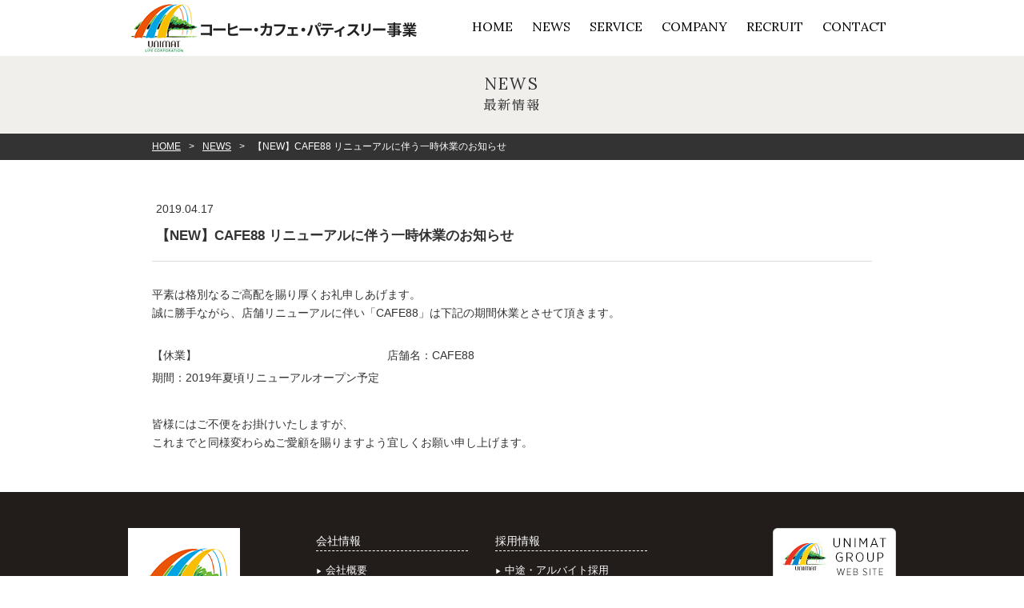

--- FILE ---
content_type: text/html; charset=UTF-8
request_url: https://www.unimat-caravan.co.jp/news/20190417.php
body_size: 2464
content:
<!doctype html>
<html lang="ja">
<head>
<meta charset="UTF-8">
<meta content="width=device-width, initial-scale=1.0, maximum-scale=1.0, user-scalable=0" name="viewport">
<link rel="shortcut icon" href="../img/favicon.ico">
<title>【NEW】CAFE88 リニューアルに伴う一時休業のお知らせ</title>
<meta name="keywords" content="">
<meta name="description" content="">
<link rel="stylesheet" type="text/css" href="../css/style.css">
<link rel="stylesheet" type="text/css" href="../css/style_page.css">
<link rel="stylesheet" type="text/css" href="../css/navi_dropdown.css">
<script src="//code.jquery.com/jquery-1.12.4.min.js"></script>
<script type="text/javascript" src="../js/pagetop.js"></script>
<link href="//fonts.googleapis.com/icon?family=Material+Icons" rel="stylesheet">
<link href="//fonts.googleapis.com/css?family=Lora" rel="stylesheet">
<link href="//fonts.googleapis.com/earlyaccess/sawarabimincho.css" rel="stylesheet" />
<script>
(function($) {
    $(function() {
        var $header = $('#top-head');
        // Nav Fixed
        $(window).scroll(function() {
            if ($(window).scrollTop() > 80) {
                $header.addClass('fixed');
            } else {
                $header.removeClass('fixed');
            }
        });
        // Nav Toggle Button
        $('#nav-toggle').click(function(){
            $header.toggleClass('open');
        });
    });
})(jQuery);
</script>

<!-- Global site tag (gtag.js) - Google Analytics -->
<script async src="https://www.googletagmanager.com/gtag/js?id=UA-115387652-5"></script>
<script>
  window.dataLayer = window.dataLayer || [];
  function gtag(){dataLayer.push(arguments);}

  gtag('js', new Date());

  gtag('config', 'UA-115387652-5');
</script>

</head>

<body id="pagetop">

<header id="top-head">
  
<!-- Google tag (gtag.js) -->
<script async src="https://www.googletagmanager.com/gtag/js?id=G-Z4QSQSVLHX"></script>
<script>
  window.dataLayer = window.dataLayer || [];
  function gtag(){dataLayer.push(arguments);}
  gtag('js', new Date());

  gtag('config', 'G-Z4QSQSVLHX');
</script>

      <div class="inner">
        <div id="mobile-head">
          <h1 class="logo">
            <a href="/"
              ><img src="/img/logo.png" alt="株式会社ユニマットライフ　キャラバン事業部"
            /></a>
          </h1>
          <div id="nav-toggle">
            <div>
              <span></span>
              <span></span>
              <span></span>
            </div>
          </div>
        </div>
        <nav id="global-nav">
          <ul id="dropmenu">
            <li><a href="/">HOME</a></li>
            <li><a href="/news/">NEWS</a></li>
            <li class="pc">
              <a href="/service/">SERVICE</a>
              <ul>
                <li><a href="/service/">コーヒー豆加工販売事業</a></li>
                <li><a href="/service/cafe.php">カフェ事業</a></li>
                <li><a href="/service/patisserie.php">パティスリー事業</a></li>
              </ul>
            </li>
            <li class="sp"><a href="/service/">コーヒー豆加工販売事業</a></li>
            <li class="sp"><a href="/service/cafe.php">カフェ事業</a></li>
            <li class="sp"><a href="/service/patisserie.php">パティスリー事業</a></li>
            <li class="pc">
              <a href="https://www.unimat-life.co.jp/company/outline/">COMPANY</a>
              <ul>
                <li><a href="https://www.unimat-life.co.jp/company/outline/">会社概要</a></li>
                <li>
                  <a href="/about/mission-road.php">企業理念＆行動指針</a>
                </li>
                <li><a href="/about/sustainability.php">SDGsの取り組み</a></li>
              </ul>
            </li>
            <li class="sp"><a href="https://www.unimat-life.co.jp/company/outline/">会社概要</a></li>
            <li class="sp">
              <a href="/about/mission-road.php">企業理念＆行動指針</a>
            </li>
            <li class="sp">
              <a href="/about/sustainability.php">SDGsの取り組み</a>
            </li>
            <li><a href="https://unimat-caravan-recruit.jp/">RECRUIT</a></li>
            <li><a href="/contact/">CONTACT</a></li>
          </ul>
        </nav>
      </div>
    </header>
<section id="news-detail" class="contents-wrapper">
 <h2 class="title-page">NEWS<span>最新情報</span></h2>
 <div class="breadcrumbs">
  <ul>
   <li><a href="/index.php">HOME</a></li>
   <li><a href="/news/index.php">NEWS</a></li>
   <li>【NEW】CAFE88 リニューアルに伴う一時休業のお知らせ</li>
  </ul>
 </div>
 <div class="contents-page">
 <h3 class="title-entry">
  <span>2019.04.17</span>
  【NEW】CAFE88 リニューアルに伴う一時休業のお知らせ
 </h3>
  <div class="news_text">
   <p class="mb30">平素は格別なるご高配を賜り厚くお礼申しあげます。 <br>
     誠に勝手ながら、店舗リニューアルに伴い「CAFE88」は下記の期間休業とさせて頂きます。</p>
   <dl class="mb30">
     <dt>【休業】</dt>
     <dd>店舗名：CAFE88</dd>
     <dd>期間：2019年夏頃リニューアルオープン予定</dd>
   </dl>
   <p class="mb30">皆様にはご不便をお掛けいたしますが、<br>
     これまでと同様変わらぬご愛顧を賜りますよう宜しくお願い申し上げます。</p>
   </div>
 </div>
</section>

<footer>
      <div class="contents-area">
        <div class="footer-menu">
          <div class="box-fmenu">
            <h2>会社情報</h2>
            <ul>
              <li><a href="https://www.unimat-life.co.jp/company/outline/">会社概要</a></li>
              <li><a href="/news/">最新情報</a></li>
              <li><a href="/terms/">利用規約</a></li>
              <li><a href="https://www.unimat-life.co.jp/policy">プライバシーポリシー</a></li>
              <li><a href="/contact/">お問い合わせ</a></li>
            </ul>
          </div>
          <div class="box-fmenu">
            <h2>採用情報</h2>
            <ul>
              <!--<li><a href="/recruit/">新卒採用</a></li>-->
              <li>
                <a href="https://unimat-caravan-recruit.jp/" target="_blank"
                  >中途・アルバイト採用</a
                >
              </li>
            </ul>
          </div>
        </div>
        <div class="footer-logo">
          <img src="/img/footer_logo.gif" alt="UNIMAT CARAVAN" />
        </div>
        <div class="footer-btn">
          <a href="https://www.unimat.co.jp/" target="_blank"
            ><img src="/img/unimat_group.png" alt="UNIMAT GROUP WEBSITE" /></a>
        </div>
        <div class="copyright">© UNIMATLIFE Inc. All rights reserved.</div>
      </div>
    </footer>
<div id="page-top"><a href="#pagetop"><img src="../img/btn_pagetop.png" alt="PAGE TOP"></a></div>

</body>
</html>


--- FILE ---
content_type: text/css
request_url: https://www.unimat-caravan.co.jp/css/style.css
body_size: 5554
content:
@charset "utf-8";
/* CSS Document */

*{
margin: 0px;
padding: 0px;
}

body{
font-family:"ヒラギノ角ゴ ProN W3", "Hiragino Kaku Gothic ProN", "游ゴシック", YuGothic, "メイリオ", Meiryo, sans-serif;
background:#fff;
line-height: 1.6em;
color:#333;
font-size:90%;
font-size-adjust: none;
-webkit-font-size-adjust: 100%;
}

img{
border:0;
outline:none;
}

a:hover img.hover-alp{
filter: alpha(opacity=70); -moz-opacity:0.70; opacity:0.70;
}

a:hover img.hover-alp100{
filter: alpha(opacity=100); -moz-opacity:1.00; opacity:1.00;
}

.alp50{
filter: alpha(opacity=50); -moz-opacity:0.50; opacity:0.50;
}
a{text-decoration: none;}
a:link{color:#333;}
a:visited{color:#333;}
a:hover{color:#b21b0b; text-decoration: underline;}

.clearfix:after{
content: ".";
display: block;
clear: both;
height: 0;
visibility: hidden;
}

.clearfix {
min-height: 1px;
}

* html .clearfix{
height: 1px;
/*\*//*/
height: auto;
overflow: hidden;
/**/
}

img{
border:0;
outline:none;
}

p{margin:0 0 15px;}

.cb{clear:both;}

#page-top{position:fixed; bottom:20px; right:20px; }
@media (max-width: 767px) {
#page-top{position:fixed; width: 56px; bottom:15px; right:10px; }
#page-top img{width:100%;}
}

.sp{display: none;}
@media (max-width: 767px) {
.pc{display: none;}
.sp{display: inherit;}
}




/*==================================================
全体コンテンツエリア
================================================== */

.contents-area{width:960px; margin-left:auto; margin-right:auto;}
.contents-page{width:900px; margin:50px auto;}
.contents-wrapper{padding-top: 70px;}

@media (max-width: 767px) {

.contents-area{width:94%; margin-left:auto; margin-right:auto;}
.contents-page{width:94%; margin:30px auto;}
.contents-wrapper{padding-top: 60px;}
}


/*==================================================
タイトル
================================================== */

.title-contents{display:block; padding:80px 0; text-align:center;}
.title-page{display: block; background: #f0efec; text-align: center; padding: 25px 0; font-family: 'Lora', serif; font-size: 140%; font-weight: normal; line-height: 1.0em; letter-spacing: 0.1em;}
.title-page span{display: block; text-align: center; font-size: 80%; padding-top: 7px; font-family: "Sawarabi Mincho";}
@media (max-width: 767px) {
.title-contents{display:block; padding:20px 0; text-align:center;}
}


/*==================================================
パンクズリスト
================================================== */

.breadcrumbs{background:#333; color: #fff; font-size: 86%; padding: 5px 0;}
.breadcrumbs ul{width: 900px; margin: 0 auto; list-style: none;}
.breadcrumbs li{float: left; padding-right: 10px;}
.breadcrumbs li:after{content: ">"; padding-left: 10px;}
.breadcrumbs li:last-child:after{content: none; padding-left: 0;}
.breadcrumbs li a:link{color: #fff; text-decoration: underline;}
.breadcrumbs li a:visited{color: #fff; text-decoration: underline;}
.breadcrumbs li a:hover{color: #fff; text-decoration: underline;}

.breadcrumbs:after{
content: ".";
display: block;
clear: both;
height: 0;
visibility: hidden;
}

.breadcrumbs {
min-height: 1px;
}

* html .breadcrumbs{
height: 1px;
/*\*//*/
height: auto;
overflow: hidden;
/**/
}

@media (max-width: 767px) {
.breadcrumbs{background:#333; color: #fff; font-size: 86%; padding: 5px;}
.breadcrumbs ul{width: 100%;}
}


/*==================================================
ナビゲーションメニュー
================================================== */
.inner {
    width: 960px;
	height: 60px;
    margin: 0 auto;
}
.inner:after {
    content: "";
    clear: both;
    display: block;
}

/* header */
#top-head {
    top: -100px;
    position: absolute;
    width: 100%;
    margin: 100px auto 0;
    padding: 5px 0;
	height: 60px;
    line-height: 1;
    z-index: 999;
	background-color: rgba(255,255,255,0.86);
}
#top-head a,
#top-head {
    color: #000;
    text-decoration: none;
}
#top-head .inner {
    position: relative;
}
#top-head .logo {
    float: left;
}
#global-nav ul {
    list-style: none;
    position: absolute;
    right: 0;
    top: 20px;
}
#global-nav ul li {
    float: left;
	padding:0;
}
#global-nav ul li:last-child {
}
#global-nav ul li a {
    padding: 0 12px;
	font-family: 'Lora', serif, "Sawarabi Mincho";
	font-size: 16px;
}

#global-nav ul li a:hover {
	text-decoration:underline; color:#b21b0b !important;
}

/* Fixed */
#top-head.fixed {
    margin-top: 0;
    top: 0;
    position: fixed;
    transition: top 0.65s ease-in;
    -webkit-transition: top 0.65s ease-in;
    -moz-transition: top 0.65s ease-in;
}
#top-head.fixed .logo {

}
#top-head.fixed #global-nav ul li a {

}

/* Toggle Button */
#nav-toggle {
    display: none;
    position: absolute;
    right: 15px;
    top: 14px;
    width: 34px;
    height: 36px;
    cursor: pointer;
    z-index: 101;
}
#nav-toggle div {
    position: relative;
}
#nav-toggle span {
    display: block;
    position: absolute;
    height: 4px;
    width: 100%;
    background: #666;
    left: 0;
    -webkit-transition: .35s ease-in-out;
    -moz-transition: .35s ease-in-out;
    transition: .35s ease-in-out;
}
#nav-toggle span:nth-child(1) {
    top: 0;
}
#nav-toggle span:nth-child(2) {
    top: 11px;
}
#nav-toggle span:nth-child(3) {
    top: 22px;
}

/* --------------- MENU--------------- */
@media (max-width: 767px) {
#top-head,
    .inner {
        width: 100%;
        padding: 0;
    }
    #top-head {
        top: 0;
        position: fixed;
        margin-top: 0;
    }
    /* Fixed reset */
    #top-head.fixed {

    }
    #mobile-head {
        width: 100%;
        z-index: 999;
        position: relative;
    }
    #top-head.fixed .logo,
    #top-head .logo {
        position: absolute;
        left: 10px;
        top: 5px;
        color: #333;
        font-size: 26px;
    }
	#top-head .logo img{width:80%;}
    #global-nav {
        position: absolute;
        /* 開いてないときは画面外に配置 */
        top: -595px;
        background: #000;
        width: 100%;
        text-align: center;
        padding: 10px 0;
        -webkit-transition: .5s ease-in-out;
        -moz-transition: .5s ease-in-out;
        transition: .5s ease-in-out;
    }
    #global-nav ul {
        list-style: none;
        position: static;
        right: 0;
        bottom: 0;
        font-size: 14px;
    }
    #global-nav ul li {
        float: none;
        position: static;
    }
    #top-head #global-nav ul li a,
    #top-head.fixed #global-nav ul li a {
        width: 100%;
        display: block;
        color: #fff;
        padding: 18px 0;
    }
    #nav-toggle {
        display: block;
    }
    /* #nav-toggle 切り替えアニメーション */
    .open #nav-toggle span:nth-child(1) {
        top: 11px;
        -webkit-transform: rotate(315deg);
        -moz-transform: rotate(315deg);
        transform: rotate(315deg);
    }
    .open #nav-toggle span:nth-child(2) {
        width: 0;
        left: 50%;
    }
    .open #nav-toggle span:nth-child(3) {
        top: 11px;
        -webkit-transform: rotate(-315deg);
        -moz-transform: rotate(-315deg);
        transform: rotate(-315deg);
    }
    /* #global-nav スライドアニメーション */
    .open #global-nav {
        /* #global-nav top + #mobile-head height */
        -moz-transform: translateY(655px);
        -webkit-transform: translateY(655px);
        transform: translateY(655px);
    }
	#nav-toggle span {

    background: #000;

}
}

@media (max-width: 320px) {
#top-head #global-nav ul li a{padding: 12px 0;}
#top-head.fixed #global-nav ul li a{padding: 12px 0;}
}

/*==================================================
footer
================================================== */
footer{clear:both; background:#221c1b; padding: 30px 0;}
footer .contents-area{position: relative; padding: 20px 0;}
.footer-logo{position: absolute; top:15px; left:0;}
.footer-btn{position: absolute; top:15px; right:0; text-align: right;}
.footer-btn img{margin-bottom: 2px;}
.footer-menu{margin: 0 0 0 235px; color: #fff;}
.box-fmenu{display: inline-block; width: 190px; vertical-align: top; margin-right: 30px;}
.footer-menu h2{font-size: 100%; font-weight: normal; border-bottom: 1px dashed #fff; margin-bottom: 12px; padding-bottom: }
.box-fmenu ul{list-style: none; margin: 0;}
.box-fmenu ul li a{font-size: 90%; text-decoration: none;}
.box-fmenu ul li a:link{color: #fff !important;}
.box-fmenu ul li a:visited{color: #fff;}
.box-fmenu ul li a:hover{color: #fff; text-decoration: underline;}
.box-fmenu ul li a:before{content: "▶︎"; font-size: 8px; padding-right: 4px;}
.copyright{position: absolute; bottom:0; right:0; font-size: 85%; color: #fff;}

@media (max-width: 767px) {
footer{clear:both; background:#221c1b; padding: 20px 0;}
footer .contents-area{position: relative; padding: 0 0;}
.footer-logo{position: relative; width: 29%; float: left; padding-left: 5%;}
.footer-logo img{width: 100%;}
.footer-btn{position: relative; width: 40%; float: right; text-align: right; padding-right: 5%;}
.footer-btn img{width:100%; margin-bottom: 7px;}

.footer-menu{margin: 0; color: #fff;}
.box-fmenu{display: block; width: 94%; vertical-align: top; margin: 0 auto 20px ;}
.footer-menu h2{font-size: 100%; font-weight: normal; border-bottom: 1px dashed #fff; margin-bottom: 12px; padding-bottom: }
.box-fmenu ul{list-style: none; margin: 0;}
.box-fmenu ul li a{display: block; padding: 5px ; font-size: 90%; text-decoration: none;}
.box-fmenu ul li a:link{color: #fff !important;}
.box-fmenu ul li a:visited{color: #fff;}
.box-fmenu ul li a:hover{color: #fff; text-decoration: underline;}
.box-fmenu ul li a:before{content: "▶︎"; font-size: 8px; padding-right: 4px;}
.copyright{position: relative; font-size: 85%; color: #fff; clear: both; padding:15px 0; text-align: center;}

}

/*==================================================
メインビジュアル
================================================== */

.top-mainimg{background:url(../img/top_mainimg01.jpg) no-repeat center center; background-size:cover; width:100%; height:50vh; }
@media (max-width: 767px) {
.top-mainimg{background:url(../img/top_mainimg01.jpg) no-repeat center center; background-size:cover; width:100%; height:280px; }
}

/*==================================================
トップページ
================================================== */

/*SERVICE*/
#top-service{background:#f0efec; padding: 30px 0;}
#top-service .contents-area{background:url(../img/t01.png) top left no-repeat;}
#top-service h2{color: #fff; padding: 15px 0 10px 20px; font-size: 18px; font-family: 'Lora', serif; font-weight: normal; letter-spacing: 0.08em;}
#top-service h2.title-service span{display: block; color: #b21b0b; font-size: 16px; padding-left: 105px; font-family: "Sawarabi Mincho";}

a.top-service{display: inline-block; background: #fff; border-radius: 6px; width: 405px; padding: 19px; position: relative; border:1px solid #e1d2cc; color: #333; text-decoration: none; box-shadow:0px 0px 5px 3px #d3d3d3;
-moz-box-shadow:0px 0px 5px 3px #d3d3d3;
-webkit-box-shadow:0px 0px 5px 3px #d3d3d3; margin: 0 15px 30px;}
a.top-service:hover{background:#ece1d5; border-color: #b21b0b;}
a.top-service h3{display: block; width: 405px; height: 50px; padding-top: 110px; color: #fff; font-size: 16px; text-align: center; background-position: center center; background-repeat: no-repeat; background-size: 100%; text-shadow:4px 2px 4px #454545; letter-spacing: 0.08em; margin-bottom: 15px;}
.s01 h3{background-image: url(../img/top_service01.jpg);}
.s02 h3{background-image: url(../img/top_service02.jpg);}
.s03 h3{background-image: url(../img/top_service03.jpg);}
.s04 h3{background-image: url(../img/top_service04.jpg);}
.s05 h3{background-image: url(../img/top_service05.jpg);}
.y-01{position: absolute; bottom:20px; right:20px;}

@media (max-width: 767px) {
#top-service{background:#f0efec; padding: 20px 0;}
#top-service .contents-area{background:url(../img/t01.png) top left no-repeat;}
#top-service h2{color: #fff; padding: 10px 0 10px 15px; font-size: 18px; font-family: 'Lora', serif; font-weight: normal; letter-spacing: 0.08em;}
#top-service h2.title-service span{display: block; color: #b21b0b; font-size: 16px; padding-left: 90px; padding-top: 10px;}

a.top-service{display: block; background: #fff; border-radius: 6px; width: 94%; padding: 10px; box-sizing: border-box; position: relative; /*border:1px solid #e1d2cc;*/ color: #333; text-decoration: none; box-shadow:0px 0px 5px 3px #e8e2e2;
-moz-box-shadow:0px 0px 5px 3px #e8e2e2;
-webkit-box-shadow:0px 0px 5px 3px #e8e2e2; margin: 0 auto 20px;}
a.top-service h3{display: block; width: 100%; height: 50px; padding-top: 90px; color: #fff; font-size: 90%; text-align: center; background-position: center center; background-repeat: no-repeat; background-size: 100%; text-shadow:4px 2px 4px #454545; letter-spacing: 0.08em; margin-bottom: 0;}
.s01 h3{background-image: url(../img/top_service01.jpg);}
.s02 h3{background-image: url(../img/top_service02.jpg);}
.s03 h3{background-image: url(../img/top_service03.jpg);}
.s04 h3{background-image: url(../img/top_service04.jpg);}
.y-01{position: absolute; bottom:5px; right:5px;}
}

/*NEWS*/
#top-news{padding: 30px 0;}
#top-news .contents-area{background:url(../img/t02.png) top left no-repeat; position: relative;}
#top-news h2{color: #fff; padding: 15px 0 10px 20px; font-size: 18px; font-family: 'Lora', serif; font-weight: normal; letter-spacing: 0.08em;}
#top-news h2.title-news span{display: block; color: #765132; font-size: 16px; padding-left: 105px; font-family: "Sawarabi Mincho";}
#top-news dl{margin: 40px 30px 30px; padding-right: 10px;}
#top-news dt{display: inline-block; width: 120px; vertical-align: top; margin-bottom: 15px;}
#top-news dd{display: inline-block; width: 750px; vertical-align: top; margin-bottom: 15px;}
#top-news dd span{border-radius:4px; padding: 3px 6px; color: #fff; font-size: 12px;}
#top-news dd span.cate01{background-color: #cc6464;}
#top-news dd span.cate02{background-color: #af5fb0;}
#top-news dd span.cate03{background-color: #512c22;}
#top-news dd span.cate04{background-color: #3ca590;}
a.btn-newsdetail{display: block; width: 200px; background:#765132; border-radius: 4px; border:1px solid #765132; color: #fff; text-decoration: none; text-align: center; padding: 10px 0; position: absolute; top:0; right:20px;}
a:hover.btn-newsdetail{color:#765132; background-color: transparent;}
a.btn-newsdetail span:after{content: ">"; padding-left: 10px;}
a.btn-link{display: block;width: 230px;background:#765132;border-radius: 4px;border:1px solid #765132;color: #fff;text-decoration: none;text-align: center;padding: 10px 0; margin: 0 auto;}
a:hover.btn-link{color:#765132; background-color: transparent;}
a.btn-link span:after{content: ">"; padding-left: 10px;}

@media (max-width: 767px) {
#top-news{padding: 20px 0 20px;}
#top-news .contents-area{background:url(../img/t02.png) top left no-repeat; position: relative;}
#top-news h2{color: #fff; padding: 10px 0 10px 15px; font-size: 18px; font-family: 'Lora', serif; font-weight: normal; letter-spacing: 0.08em;}
#top-news h2.title-news span{display: block; color: #765132; font-size: 16px; padding-left: 90px; padding-top: 10px;}
#top-news dl{margin: 30px 15px; padding-right: 10px;}
#top-news dt{display: block; width: auto; vertical-align: top; margin-bottom: 10px;}
#top-news dd{display: block; width: auto; vertical-align: top; margin-bottom: 15px;}
#top-news dd span{border-radius:4px; padding: 3px 6px; color: #fff; font-size: 12px;}
#top-news dd span.cate01{background-color: #cc6464;}
#top-news dd span.cate02{background-color: #af5fb0;}
#top-news dd span.cate03{background-color: #512c22;}
#top-news dd span.cate04{background-color: #3ca590;}
a.btn-newsdetail{display: block; width: 32%; background:#765132; border-radius: 4px; border:1px solid #765132; color: #fff; text-decoration: none; text-align: center; padding: 7px 0; position: absolute; top:0; right:0;}
a:hover.btn-newsdetail{color:#765132; background-color: transparent;}
a.btn-newsdetail span:after{content: ">"; padding-left: 10px;}
a.btn-link{display: block; width: 60%; background:#765132; border-radius: 4px; border:1px solid #765132; color: #fff; text-decoration: none; text-align: center; padding: 7px 0; margin: 0 auto;}
a:hover.btn-link{color:#765132; background-color: transparent;}
a.btn-link span:after{content: ">"; padding-left: 10px;}
}

@media (max-width: 320px) {
a.btn-newsdetail{display: block; width: 32%; background:#765132; border-radius: 4px; border:1px solid #765132; color: #fff; text-decoration: none; text-align: center; padding: 7px 0; position: absolute; top:0; right:0;}
a:hover.btn-newsdetail{color:#765132; background-color: transparent;}
a.btn-newsdetail span:after{content: none; padding-left: 0;}
a.btn-link{display: block; width: 60%; background:#765132; border-radius: 4px; border:1px solid #765132; color: #fff; text-decoration: none; text-align: center; padding: 7px 0; margin: 0 auto;}
a:hover.btn-link{color:#765132; background-color: transparent;}
a.btn-link span:after{content: none; padding-left: 0;}
}

/*RECRUIT*/
#top-recruit{padding: 30px 0;}
#top-recruit .contents-area{background:url(../img/t03.png) top left no-repeat; }
#top-recruit h2{color: #fff; padding: 15px 0 10px 20px; font-size: 18px; font-family: 'Lora', serif; font-weight: normal; letter-spacing: 0.08em;}
#top-recruit h2.title-recruit span{display: block; color: #d3ae15; font-size: 16px; padding-left: 105px; font-family: "Sawarabi Mincho";}
#top-recruit a{display: inline-block; width: 435px; vertical-align: top; margin: 30px 15px;}
#top-recruit a img{width: 100%;}


@media (max-width: 767px) {
#top-recruit{padding: 20px 0;}
#top-recruit .contents-area{background:url(../img/t03.png) top left no-repeat; }
#top-recruit h2{color: #fff; padding: 10px 0 10px 15px; font-size: 18px; font-family: 'Lora', serif; font-weight: normal; letter-spacing: 0.08em;}
#top-recruit h2.title-recruit span{display: block; color: #d3ae15; font-size: 16px; padding-left: 90px; padding-top: 10px;}
#top-recruit a{display: block; width: 94%; vertical-align: top; margin: 0 auto 15px;}
#top-recruit a img{width: 100%;}
}





/*==================================================
Padding Valiation
================================================== */

.p0{padding:0 !important;}
.p5{padding:5px !important;}
.p10{padding:10px !important;}
.p15{padding:15px !important;}
.p20{padding:20px !important;}
.p25{padding:25px !important;}
.p30{padding:30px !important;}
.p40{padding:40px !important;}
.p50{padding:50px !important;}

.p1per{padding:1% !important;}
.p2per{padding:2% !important;}
.p3per{padding:3% !important;}
.p4per{padding:4% !important;}
.p5per{padding:5% !important;}

.pr0{padding-right:0px !important;}
.pr5{padding-right:5px !important;}
.pr10{padding-right:10px !important;}
.pr15{padding-right:15px !important;}
.pr20{padding-right:20px !important;}
.pr25{padding-right:25px !important;}
.pr30{padding-right:30px !important;}
.pr40{padding-right:40px !important;}
.pr50{padding-right:50px !important;}

.pr1per{padding-right:1% !important;}
.pr2per{padding-right:2% !important;}
.pr3per{padding-right:3% !important;}
.pr4per{padding-right:4% !important;}
.pr5per{padding-right:5% !important;}

.pt0{padding-top:0px !important;}
.pt5{padding-top:5px !important;}
.pt10{padding-top:10px !important;}
.pt15{padding-top:15px !important;}
.pt20{padding-top:20px !important;}
.pt25{padding-top:25px !important;}
.pt30{padding-top:30px !important;}
.pt40{padding-top:40px !important;}
.pt50{padding-top:50px !important;}

.pb0{padding-bottom:0px !important;}
.pb5{padding-bottom:5px !important;}
.pb10{padding-bottom:10px !important;}
.pb15{padding-bottom:15px !important;}
.pb20{padding-bottom:20px !important;}
.pb25{padding-bottom:25px !important;}
.pb30{padding-bottom:30px !important;}
.pb40{padding-bottom:40px !important;}
.pb50{padding-bottom:50px !important;}

.pl0{padding-left:0px !important;}
.pl5{padding-left:5px !important;}
.pl10{padding-left:10px !important;}
.pl15{padding-left:15px !important;}
.pl20{padding-left:20px !important;}
.pl25{padding-left:25px !important;}
.pl30{padding-left:30px !important;}
.pl40{padding-left:40px !important;}
.pl50{padding-left:50px !important;}

.pl1per{padding-left:1% !important;}
.pl2per{padding-left:2% !important;}
.pl3per{padding-left:3% !important;}
.pl4per{padding-left:4% !important;}
.pl5per{padding-left:5% !important;}

.p0a{padding-right:auto; padding-left:auto !important;}
.plr10{padding-left:10px; padding-right:10px !important;}
.plr15{padding-left:15px; padding-right:15px !important;}
.plr20{padding-left:20px; padding-right:20px !important;}
.plr25{padding-left:25px; padding-right:25px !important;}
.plr30{padding-left:30px; padding-right:30px !important;}
.plr40{padding-left:40px; padding-right:40px !important;}
.plr50{padding-left:50px; padding-right:50px !important;}

.plr1per{padding-left:1%; padding-right:1% !important;}
.plr2per{padding-left:2%; padding-right:2% !important;}
.plr3per{padding-left:3%; padding-right:3% !important;}
.plr4per{padding-left:4%; padding-right:4% !important;}
.plr5per{padding-left:5%; padding-right:5% !important;}



/*==================================================
Margin Valiation
================================================== */

.m0{margin:0 !important;}
.m5{margin:5px !important;}
.m10{margin:10px !important;}
.m15{margin:15px !important;}
.m20{margin:20px !important;}
.m25{margin:25px !important;}
.m30{margin:30px !important;}
.m40{margin:40px !important;}
.m50{margin:50px !important;}

.m1per{margin:1% !important;}
.m2per{margin:2% !important;}
.m3per{margin:3% !important;}
.m4per{margin:4% !important;}
.m5per{margin:5% !important;}

.mr0{margin-right:0px !important;}
.mr5{margin-right:5px !important;}
.mr10{margin-right:10px !important;}
.mr15{margin-right:15px !important;}
.mr20{margin-right:20px !important;}
.mr25{margin-right:25px !important;}
.mr30{margin-right:30px !important;}
.mr40{margin-right:40px !important;}
.mr50{margin-right:50px !important;}

.mr1per{margin-right:1% !important;}
.mr2per{margin-right:2% !important;}
.mr3per{margin-right:3% !important;}
.mr4per{margin-right:4% !important;}
.mr5per{margin-right:5% !important;}

.mt0{margin-top:0px !important;}
.mt5{margin-top:5px !important;}
.mt10{margin-top:10px !important;}
.mt15{margin-top:15px !important;}
.mt20{margin-top:20px !important;}
.mt25{margin-top:25px !important;}
.mt30{margin-top:30px !important;}
.mt40{margin-top:40px !important;}
.mt50{margin-top:50px !important;}

.mb0{margin-bottom:0px !important;}
.mb5{margin-bottom:5px !important;}
.mb10{margin-bottom:10px !important;}
.mb15{margin-bottom:15px !important;}
.mb20{margin-bottom:20px !important;}
.mb25{margin-bottom:25px !important;}
.mb30{margin-bottom:30px !important;}
.mb40{margin-bottom:40px !important;}
.mb50{margin-bottom:50px !important;}

.ml0{margin-left:0px !important;}
.ml5{margin-left:5px !important;}
.ml10{margin-left:10px !important;}
.ml15{margin-left:15px !important;}
.ml20{margin-left:20px !important;}
.ml25{margin-left:25px !important;}
.ml30{margin-left:30px !important;}
.ml40{margin-left:40px !important;}
.ml50{margin-left:50px !important;}

.ml1per{margin-left:1% !important;}
.ml2per{margin-left:2% !important;}
.ml3per{margin-left:3% !important;}
.ml4per{margin-left:4% !important;}
.ml5per{margin-left:5% !important;}

.m0a{margin-right:auto; margin-left:auto !important;}
.mlr10{margin-left:10px; margin-right:10px !important;}
.mlr15{margin-left:15px; margin-right:15px !important;}
.mlr20{margin-left:20px; margin-right:20px !important;}
.mlr25{margin-left:25px; margin-right:25px !important;}
.mlr30{margin-left:30px; margin-right:30px !important;}
.mlr40{margin-left:40px; margin-right:40px !important;}
.mlr50{margin-left:50px; margin-right:50px !important;}

.mlr1per{margin-left:1%; margin-right:1% !important;}
.mlr2per{margin-left:2%; margin-right:2% !important;}
.mlr3per{margin-left:3%; margin-right:3% !important;}
.mlr4per{margin-left:4%; margin-right:4% !important;}
.mlr5per{margin-left:5%; margin-right:5% !important;}

/*==================================================
Align Valiation
================================================== */

.ta-c{text-align:center !important;}
.ta-r{text-align:right !important;}
.ta-l{text-align:left !important;}

.va-t{vertical-align:top !important;}
.va-m{vertical-align:middle !important;}
.va-b{vertical-align:bottom !important;}

/*==================================================
FontSize Valiation
================================================== */

.fs-10{font-size:10px !important;}
.fs-12{font-size:12px !important;}
.fs-14{font-size:14px !important;}
.fs-80per{font-size:80% !important;}
.fs-90per{font-size:90% !important;}
.fs-100per{font-size:100% !important;}
.fs-110per{font-size:110% !important;}
.fs-120per{font-size:120% !important;}
.fs-130per{font-size:130% !important;}
.fs-140per{font-size:140% !important;}
.fs-150per{font-size:150% !important;}

.fs-xsmall{font-size:80% !important;}
.fs-small{font-size:90% !important;}
.fs-normal{font-size:100% !important;}
.fs-large{font-size:110% !important;}
.fs-xlarge{font-size:120% !important;}

/*==================================================
FontStyle Valiation
================================================== */

.fwb{font-weight:bold !important;}
.fwn{font-weight:normal !important;}
.td-n{text-decoration:none !important;}
.td-ul{text-decoration:underline !important;}

/*==================================================
Width Valiation
================================================== */

.w5per{width:5% !important;}
.w10per{width:10% !important;}
.w15per{width:15% !important;}
.w20per{width:20% !important;}
.w25per{width:25% !important;}
.w30per{width:30% !important;}
.w35per{width:35% !important;}
.w40per{width:40% !important;}
.w45per{width:45% !important;}
.w50per{width:50% !important;}
.w55per{width:55% !important;}
.w60per{width:60% !important;}
.w65per{width:65% !important;}
.w70per{width:70% !important;}
.w75per{width:75% !important;}
.w80per{width:80% !important;}
.w85per{width:85% !important;}
.w90per{width:90% !important;}
.w95per{width:95% !important;}
.w100per{width:100% !important;}
.w110per{width:110% !important;}
.w120per{width:120% !important;}
.w130per{width:130% !important;}
.w140per{width:140% !important;}
.w150per{width:150% !important;}
.w160per{width:160% !important;}
.w170per{width:170% !important;}
.w180per{width:180% !important;}
.w190per{width:190% !important;}
.w200per{width:200% !important;}

/*==================================================
Float Valiation
================================================== */

.fl-l{float:left !important;}
.fl-r{float:right !important;}
.fl-n{float:none !important;}


/*==================================================
Line-Height Valiation
================================================== */

.lh-10{line-height:1.0em !important;}
.lh-12{line-height:1.2em !important;}
.lh-14{line-height:1.4em !important;}
.lh-16{line-height:1.6em !important;}
.lh-18{line-height:1.8em !important;}
.lh-20{line-height:2.0em !important;}



/*==================================================
Border Style Valiation
================================================== */

.bn{border:none !important;}


/*==================================================
ページリスト(.PageList)
================================================== */

.PageList {text-align: center; clear: both; margin:50px auto 100px; padding-top: 50px; border-top:1px dashed #cfcfcf;}

.PageList ul {
}
.PageList ul li {
	display: inline;
}
.PageList ul li.now { /* 現在のページ */
}
.PageList ul li a {
	padding: 10px 15px;
	border-width: 1px;
	border-style:  solid;
	text-decoration: none;
	margin:0 8px 0 0;
}
.PageList ul li a, .PageList ul li a:link, .PageList ul li a:visited {
	border-color: #dadada;
	color: #221c1b;
}
.PageList ul li a:focus, .PageList ul li a:hover, .PageList ul li a:active {
	border-color: #221c1b;
	background-color:#221c1b;
	color: #fff;
}
.PageList ul li.now a { /* 現在のページ */
	border-color: #221c1b;
	background-color:#221c1b;
	color: #fff;
}

@media (max-width: 767px) {
.PageList {margin:30px auto 100px; padding-top: 30px; border-top:1px dashed #cfcfcf;}
}


/*==================================================
新商品ページ
================================================== */

.products_list {
	margin-left: 18px;
	margin-bottom: 50px;
}
.can_ditail {
	display: flex;
    flex-wrap: wrap;
}
.can_ditail_item {
	margin: 10px 20px 0 0;
}

.bold under_l {
	border-bottom: 1px solid #000;
    padding-bottom: 3px;
}



/*==================================================
NEWS　追加CSS
================================================== */

.koukoku-btn {
	margin: 50px 0 100px;
}
.koukoku-btn a{
	padding: 15px 80px;
    background: #755a4f;
    color: #fff !important;
    font-weight: bold;
    border-radius: 8px;
	font-size: 20px;
}
.koukoku-btn :hover{
	opacity: 0.7;
	text-decoration: none;
}

.newitem-detail {
	text-align: left;
	margin: 30px 0;
}
.newitem-detail th{
	width: 100px;
	font-weight: 500;
}

.column2 {
	display: flex;
    gap: 20px;
}
.column2 img{
}

.column3 {
	display: flex;
    gap: 20px;
}
.column3 img{
	width: 300px;
}
.column3-item{
	width: 300px;
}

.holiday {
	text-align: left;
	margin-bottom: 30px;
}

.holiday th{
	min-width: 120px;
}
.holiday td{

}



@media (max-width: 767px) {
	.column2 {
		display: block;
	}
	.column2 img{
		width: 95%;
	}
	.column3 {
		display: block;
	}
}


--- FILE ---
content_type: text/css
request_url: https://www.unimat-caravan.co.jp/css/style_page.css
body_size: 3237
content:
@charset "utf-8";
/* CSS Document */

/*==================================================
下層ページ共通
================================================== */

.dl-basic{margin: 50px 0;}
.dl-basic dt{border-bottom: 1px solid #000;}
.dl-basic dt span{display: block;
-webkit-border-top-left-radius: 2px;
-webkit-border-top-right-radius: 2px;
-moz-border-radius-topleft: 2px;
-moz-border-radius-topright: 2px;
border-top-left-radius: 2px;
border-top-right-radius: 2px; font-size: 100%; width: 160px; height: 38px; line-height: 38px; color: #fff; background:#000; text-align: center;}
.dl-basic dd{margin: 30px 30px 40px;}
.dl-basic dd article{margin-bottom: 30px;}
.dl-basic dd article h3{font-size: 110%; margin-bottom: 5px;}
.dl-basic dd article ul{margin:10px 20px 0;}
.margin_A{
	margin: 0 auto;
}
.imgarea{
	width: 700px;
}
p.imgbox{
	margin-left: 50px;
}
.flex_area{
	display: flex;
	flex-wrap: wrap;
	justify-content: space-around;
	width: 100%;
}
.flex_area .f_text{
	width: 665px;
}
#news-detail dl.flexlist{
	margin-top: 50px;
}

.fleximg{
	margin-top: 30px;
}


@media (max-width: 767px) {
.dl-basic{margin: 30px 0;}
.dl-basic dt span{width: 40%; height: auto; line-height: 1.0em; padding: 12px 0;}
.dl-basic dd{margin: 20px 10px 30px;}
.dl-basic dd article h3{font-size: 100%; margin-bottom: 5px;}
p.mt20p{margin-top: 20px;}
.imgarea{
	width: 100%;
}
p.imgbox{
	margin: 0 auto;
}
.flex_area{
	display: block;
}
.flex_area .f_text{
	width: 100%;
}

.fleximg{
	width: 100%;
	text-align: center;
}

}

/*==================================================
SERVICE
================================================== */
.contents-service{width: 920px; margin:50px auto;}
#main-service{background:#f0efec; padding-bottom: 30px;}
#main-service div{width: 960px; margin: 0 auto; padding-top: 350px; background-repeat: no-repeat; background-position: center top;}
#main-service h2{display: block; height: 50px; padding-left: 60px; margin:0 20px 15px; background-repeat: no-repeat; background-position: center left; color: #b21b0b; line-height: 50px; font-size: 120%;}
#main-service div p{margin: 0 80px;}
#service01 #main-service div{background-image: url(../img/mainimg_service01.jpg);}
#service01 #main-service h2{background-image: url(../img/icon_service01.png);}
#service02 #main-service div{background-image: url(../img/mainimg_service02.png);}
#service02 #main-service h2{background-image: url(../img/icon_service02.png);}
#service03 #main-service div{background-image: url(../img/mainimg_service03.jpg);}
#service03 #main-service h2{background-image: url(../img/icon_service03.png);}
#service04 #main-service div{background-image: url(../img/mainimg_service04.jpg);}
#service04 #main-service h2{background-image: url(../img/icon_service04.png);}
#service05 #main-service div{background-image: url(../img/mainimg_service05.jpg);}
#service05 #main-service h2{background-image: url(../img/icon_service05.png);}

.box-service{padding:0 0 30px; margin-bottom: 30px; border-bottom: 1px dashed #cfcfcf;}
.box-service:after{content: "."; display: block; clear: both; height: 0; visibility: hidden;}
.box-service {min-height: 1px;}
* html .box-service{
height: 1px;
/*\*//*/
height: auto;
overflow: hidden;
/**/
}
.brand-logo{width: 180px; display: table-cell; vertical-align: top; padding-right: 50px;}
.brand-logo span{width: 150px; height: 178px; border:1px solid #e1d2cc; display: table-cell; padding: 0 14px; vertical-align: middle;}
.brand-logo img{}
.brand-info{width: 690px; display: table-cell; vertical-align: top;}
.brand-info h3{display: block; font-size: 100%; margin-bottom: 10px;}
.brand-info a:link{color: #b21b0b; }
.brand-info a:visited{color: #b21b0b; }
.brand-info a:hover{color: #b21b0b; text-decoration: underline;}

@media (max-width: 767px) {
.contents-service{width: 94%; margin:30px auto;}
#main-service{background:#f0efec; padding-bottom: 30px;}
#main-service div{width: 100%; margin: 0 auto; padding-top: 0; background-repeat: no-repeat; background-position: center top; background-size: 100%;}
#main-service div img{width: 100%; margin-bottom: 10px;}
#main-service h2{display: block; height: 50px; padding-left: 40px; margin:0 10px 10px; background-size: 10%; background-repeat: no-repeat; background-position: center left; color: #b21b0b; line-height: 50px; font-size: 110%;}
#main-service div p{margin: 0 20px;}

#service01 #main-service div{background-image: none;}
#service01 #main-service h2{background-image: url(../img/icon_service01.png);}
#service02 #main-service div{background-image: none;}
#service02 #main-service h2{background-image: url(../img/icon_service02.png);}
#service03 #main-service div{background-image: none;}
#service03 #main-service h2{background-image: url(../img/icon_service03.png);}
#service04 #main-service div{background-image: none;}
#service04 #main-service h2{background-image: url(../img/icon_service04.png);}


.box-service{padding:0 0 30px; margin-bottom: 30px; border-bottom: 1px dashed #cfcfcf;}
.box-service:after{content: "."; display: block; clear: both; height: 0; visibility: hidden;}
.box-service {min-height: 1px;}
* html .box-service{
height: 1px;
/*\*//*/
height: auto;
overflow: hidden;
/**/
}
.brand-logo{width: auto; display: block; vertical-align: top; padding-right: 0; text-align: center; margin-bottom: 15px;}
.brand-logo span{width: 48%; height: auto; border:1px solid #e1d2cc; display: block; padding:20px 0 ; text-align: center; vertical-align: middle; margin: 0 auto;}
.brand-logo img{width: 85%;}
.brand-info{width: 94%; display: block; vertical-align: top; margin: 0 auto;}
.brand-info h3{display: block; font-size: 100%; margin-bottom: 10px;}

}

@media only screen
and (min-device-width:320px)
and (max-device-width:480px)
and (orientation:landscape) {
#main-service h2{display: block; height: 70px; padding-left: 80px; margin:0 10px 10px; background-size: 10%; background-repeat: no-repeat; background-position: center left; color: #b21b0b; line-height: 70px; font-size: 110%;}
}

/*==================================================
COMPANY
================================================== */

.table-company{margin: 50px 0; width: 100%; box-sizing: border-box; border-collapse: collapse; border:none;}
.table-company th{width: 170px; vertical-align: top; text-align: left; padding-top: 30px; font-weight: normal; border-bottom: 1px solid #dadada; box-sizing: border-box; font-size: 100%;}
.table-company td{width: 730px; vertical-align: top; padding: 30px 0; border-bottom: 1px solid #dadada; box-sizing: border-box; font-size: 100%;}
.table-company td dt{display: inline-block; width: 160px;vertical-align:top;}
.table-company td dd{display: inline-block; width: 540px;}
.g-map{margin: 15px 0 0;}
.g-map iframe{width: 100%; height: 285px;}

.jigyo-t{display: table-cell; width: 190px; padding: 30px 0; background:#f0efec; text-align: center; vertical-align: middle;}
.jigyo-brand{display: table-cell; width: 495px; padding: 30px 20px; vertical-align: middle;}
.jigyo-brand img{width: 110px; vertical-align: middle; margin-right: 10px;}
.jigyo-brand div{margin-bottom: 15px;}

.link_btn div{margin: 0 auto 50px;}
.link_btn div{position: relative; text-align: center;}

.contents-company{width: 920px; margin:50px auto;}
#company01 #top-company div{background-image: url(../img/top_company01.jpg);}
#top-company{background:#f0efec; padding-bottom: 20px;}
#top-company div{width: 960px; margin: 0 auto; padding-top: 350px; background-repeat: no-repeat; background-position: center top;}
#top-company h2{height: 30px; margin:0 20px 15px; color: #b21b0b; line-height: 50px; font-size: 120%;}
#top-company div p{margin: 0 80px;}

#mission div{width: 960px; margin: 0 auto 30px;}
#mission{background:#f0efec; padding-bottom: 30px;}
#mission .contents-area{background:url(../img/t01.png) top left no-repeat;}
#mission .mainimg{background:url(../img/mainimg_mission01.jpg);}
#mission .mainimg{width: 960px; margin: 0 auto; padding-top: 1350px; background-repeat: no-repeat; background-position: center top;}
#mission h3{color: #fff; padding: 5px 0 5px 10px; font-size: 14px; font-family: 'Lora', serif; font-weight: normal; letter-spacing: 0.08em;}
#mission h3.title-mission span{display: block; color: #b21b0b; font-size: 16px; padding-left: 105px; font-family: "Sawarabi Mincho";}
#mission img{margin: 0 10px;}

#road div{width: 960px; margin: 30px auto;}
#road{padding-bottom: 30px;}
#road .contents-area{background:url(../img/t01.png) top left no-repeat;}
#road .mainimg{background:url(../img/mainimg_road01.jpg);}
#road .mainimg{width: 960px; margin: 0 auto; padding-top: 700px; background-repeat: no-repeat; background-position: center top;}
#road h3{color: #fff; padding: 5px 0 5px 10px; font-size: 14px; font-family: 'Lora', serif; font-weight: normal; letter-spacing: 0.08em;}
#road h3.title-mission span{display: block; color: #b21b0b; font-size: 16px; padding-left: 105px; font-family: "Sawarabi Mincho";}
#road img{margin: 0 10px;}


@media (max-width: 767px) {
.table-company{margin: 0; width: 100%; box-sizing: border-box; border-collapse: collapse; border:none;}
.table-company th{display: block; width: auto; vertical-align: top; text-align: left; padding-top: 20px; font-weight: normal; border-bottom: none; box-sizing: border-box; font-size: 100%;}
.table-company td{display: block; width: auto;  vertical-align: top; padding: 20px 10px; border-bottom: 1px solid #dadada; box-sizing: border-box; font-size: 100%;}
.table-company td dt{display: inline-block; width: 34%; vertical-align: top; }
.table-company td dd{display: inline-block; width: 64%; vertical-align: top;}
.g-map{margin: 15px 0 0;}
.g-map iframe{width: 100%; height: 240px;}

.jigyo-t{display: block; width: auto; padding: 10px 0; background:#f0efec; text-align: center; vertical-align: middle;}
.jigyo-brand{display: block; width: auto; padding: 20px 10px; vertical-align: middle;}
.jigyo-brand img{width: 20%; vertical-align: middle; margin:0 5px 10px;}

.link_btn div{margin: 0 auto 30px;}
.link_btn div{position: relative;}

#company01 #top-company div{background-image: none;}
#top-company{background:#f0efec; padding-bottom: 10px;}
#top-company div{width: 100%; margin: 0 auto; padding-top: 0; background-repeat: no-repeat; background-position: center top; background-size: 100%;}
#top-company div img{width: 100%; margin-bottom: 10px;}
#top-company h2{height: 30px; margin:0 10px 10px; background-size: 10%; color: #b21b0b; line-height: 50px; font-size: 110%;}
#top-company div p{margin: 0 20px;}

#mission div{width: 100%; margin: 0 auto 20px;}
#mission{background:#f0efec; padding:0 10px 20px;}
#mission .contents-area{background:url(../img/t01.png) top left no-repeat;}
#mission .mainimg{background:none;}
#mission .mainimg{width: 100%; margin: 0 auto; padding-top: 0; background-repeat: no-repeat; background-position: center top; background-size: 100%;}
#mission h3{color: #fff; padding: 5px 0 5px 10px; font-size: 14px; font-family: 'Lora', serif; font-weight: normal; letter-spacing: 0.08em;}
#mission h3.title-mission span{display: block; color: #b21b0b; font-size: 16px; padding-left: 90px; padding-top: 10px;}
#mission img{width: 94%; margin: 0 10px;}

#road div{width: 100%; margin: 20px auto;}
#road{padding:0 10px 20px;}
#road .contents-area{background:url(../img/t01.png) top left no-repeat;}
#road .mainimg{background:none;}
#road .mainimg{width: 100%; margin: 0 auto; padding-top: 0; background-repeat: no-repeat; background-position: center top; background-size: 100%;}
#road h3{color: #fff; padding: 5px 0 5px 10px; font-size: 14px; font-family: 'Lora', serif; font-weight: normal; letter-spacing: 0.08em;}
#road h3.title-mission span{display: block; color: #b21b0b; font-size: 16px; padding-left: 90px; padding-top: 10px;}
#road img{width: 94%; margin: 0 10px;}

}

/*==================================================
RECRUIT
================================================== */
#recruit .contents-page{padding: 50px 0 250px; text-align: center;}
a.btn-mynavi{display: block; width: 100%; text-decoration: none;}
a:hover.btn-mynavi{border-color:#fe921d; }
a:hover.btn-mynavi{opacity: 0.9;}
a.btn-mynavi span{display: inline-block; height: 29px; line-height: 35px; background:url(../img/logo_mynavi.gif) no-repeat left center; padding-left: 150px;}

a.btn-recruit{display: block; width: 100%; box-sizing: border-box; text-decoration: none;}
a:hover.btn-recruit{opacity: 0.9;}
a:hover.btn-recruit{border-color:#fe921d; }

.box-recruit{background: url(../img/bg_recruit_ver03.jpg) no-repeat top center; background-size:cover; padding: 100px 0 0; min-height: 650px; text-align: center;}
.box-recruit .recruit_flexbox article.left_block{margin-right: 80px;}
.box-recruit .recruit_flexbox article img{width: 100%; max-width: 460px;}
.box-recruit .recruit_flexbox article.right_block{margin-left: 80px;}
h3.title-rec{display: block; background-color:rgba(0,171,235,0.8); padding: 50px 0; text-align: center; font-size: 180%; color: #fff; font-family: 'Lora', serif; font-weight: normal; letter-spacing: 0.2em; margin: 0 !important;}
h3.title-rec span{display: inline-block; border-bottom: 1px solid #fff; padding: 0 5px 10px 8px;}
.box-recruit p{text-align: center; margin: 0; font-size: 120%;}
.box-recruit .recruit_flexbox{display: flex; justify-content: center; margin: 90px 50px 0;}

@media (max-width: 767px) {
#recruit .contents-page{padding: 50px 0; text-align: center;}
a.btn-mynavi{margin: 30px auto; }
a.btn-mynavi span{display: block; min-height: 68px; line-height:inherit; background:url(../img/logo_mynavi.gif) no-repeat bottom center; padding-left: 0; background-size: 34%;}
a.btn-recruit{margin: 30px auto 0;}
.box-recruit{min-height: inherit; background: url(../img/bg_recruit_sp.jpg) repeat-y top center; background-size:100%; padding-bottom: 180px; padding-top: 70px;}
.box-recruit .recruit_flexbox{display: block; margin: 35px auto 0;}
.box-recruit .recruit_flexbox article.left_block{margin: 0 0 50px 0;}
.box-recruit .recruit_flexbox article.right_block{margin-left: 0;}
.box-recruit article{width: 100%; margin: 0 auto 50px;}
.box-recruit .recruit_flexbox article img{width: 65%; height: auto;}
h3.title-rec{display: block; background-color:rgba(0,171,235,0.8); padding: 30px 0; text-align: center; font-size: 130%; color: #fff; font-family: 'Lora', serif; font-weight: normal; letter-spacing: 0.08em;}
h3.title-rec span{display: inline-block; border-bottom: 1px solid #fff; padding: 0 5px 10px 8px;}
.box-recruit p{font-size: 110%; font-weight: bold; line-height: 1.6em;}
}

/*==================================================
NEWS
================================================== */

#news dl{margin: 0 0 30px;}
#news dt{display: inline-block; width: 120px; vertical-align: top; margin-bottom: 30px; }
#news dd{display: inline-block; width: 770px; vertical-align: top; margin-bottom: 30px; }
#news dd span{border-radius:4px; padding: 3px 6px; color: #fff; font-size: 12px;}
#news dd span.cate01{background-color: #cc6464;}
#news dd span.cate02{background-color: #af5fb0;}
#news dd span.cate03{background-color: #512c22;}
#news dd span.cate04{background-color: #3ca590;}

.title-entry{font-size: 120%; display: block; border-bottom: 1px solid #dadada; padding: 0 5px 20px; margin-bottom: 30px;}
.title-entry span{display: block; font-size: 80%; padding-bottom: 10px; font-weight: normal;}
.body-entry{margin: 0 0 50px 50px; line-height: 1.8em;}
.body-entry p{margin-bottom: 30px;}
.body-entry img{max-width: 100% !important; height: auto;}
.body-entry embed{width: 100%; height: 100%;}
#d20171001{height: 1200px;}
.news_img{width: 40%; float: right;}
.p20180704 .news_text{width: 57%; float: left}
.column2 .news_text{width: 57%; float: left}
#news-detail a.bold_link{font-weight: bold; text-decoration: underline;}
#news-detail .award_img{list-style-type: none;}
#news-detail table.award_img {width: 100%;border: 0;}
#news-detail table.award_img td{width: 32%; margin-right: 2%;display: inline-block; vertical-align: bottom;}
#news-detail table.award_img img{ width: 100%;}
#news-detail table.award_img td:last-child{margin-right: 0;}


#news-detail dl{margin: 0 0 30px;}
#news-detail dt{display: inline-block; width: 290px; vertical-align: top; margin-bottom: 5px; }
#news-detail dd{display: inline-block; width: 600px; vertical-align: top; margin-bottom: 5px; }





@media (max-width: 767px) {
#news dl{margin: 30px 15px; }
#news dt{display: block; width: auto; vertical-align: top; margin-bottom: 0; font-weight: bold;}
#news dd{display: block; width: auto; vertical-align: top; margin-bottom: 25px;}
#news dd span{border-radius:4px; padding: 3px 6px; color: #fff; font-size: 12px;}
#news dd span.cate01{background-color: #cc6464;}
#news dd span.cate02{background-color: #af5fb0;}
#news dd span.cate03{background-color: #512c22;}
#news dd span.cate04{background-color: #3ca590;}

.title-entry{font-size: 100%; display: block; border-bottom: 1px solid #dadada; padding: 0 5px 15px; margin-bottom: 20px;}
.title-entry span{display: block; font-size: 90%; padding-bottom: 0; font-weight: normal;}
.body-entry{margin: 0 5px 50px; line-height: 1.7em;}
.body-entry p{margin-bottom: 20px;}
.body-entry embed{width: 100%; height: auto;}
#d20171001{height: 100%;}

.news_img{width: 80%; float: none; margin: 0 auto 20px;}
.p20180704 .news_text{width: 100%; float: none}
.column2 .news_text{width: 100%; float: none}

/*#news-detail table.award_img td{display: block; width: 100%; margin-right: 0;} */

#news-detail dl{margin: 0 15px 30px; }
#news-detail dt{display: block; width: auto; margin-bottom: 0;}
#news-detail dd{display: block; width: auto; padding-left: 15px; margin-bottom: 20px;}

}




--- FILE ---
content_type: text/css
request_url: https://www.unimat-caravan.co.jp/css/navi_dropdown.css
body_size: 476
content:
@charset "utf-8";
/* CSS Document */
/*==================================================
Navi
==================================================*/


#dropmenu{
  list-style-type: none;
  margin: 0 auto;
  padding: 0;
}
#dropmenu li{
  position: relative;
  float: left;
  margin: 0;
  padding: 0;
  text-align: center;

}
#dropmenu li a{
  display: block;
  margin: 0;
  font-weight: normal;
  vertical-align:middle;
  text-decoration: none;
}
#dropmenu li ul{
  list-style: none;
  position: absolute;
  top: 20px;
  left: 0;
  margin: 0;
  padding: 0;
  border-radius: 0 0 6px 6px;
}
#dropmenu li:last-child ul{
  left: -100%;
  width: 100%
}
#dropmenu li ul li{
  overflow: hidden;
  width:174%;
  font-size:90%;
  height: 0;
  color: #333;
  background: #fff;
  -moz-transition: .2s;
  -webkit-transition: .2s;
  -o-transition: .2s;
  -ms-transition: .2s;
  transition: .2s;
  z-index:1000;
}
#dropmenu li.navi-faq ul li{width:220%;}
#dropmenu li ul li a{
  padding: 15px 10px;
  color:#333;
  text-align: left;
  font-size:90%;
  font-weight: normal;

  vertical-align:middle;
}
#dropmenu li:hover > a{

  color: #333;
}
#dropmenu > li:hover > a{
  border-radius: 3px 3px 0 0;
}
#dropmenu li:hover ul li{
  overflow: visible;
  height: 38px;
}

#dropmenu li:hover ul li:first-child{
  border-top: 0;
}
#dropmenu li:hover ul li:last-child{
  border-bottom: 0;
}
#dropmenu li:hover ul li:last-child a{
  border-radius: 0 0 3px 3px;
}

@media (max-width: 767px) {
#dropmenu li ul{
  display: none; visibility: hidden; height: 0;
}
}
